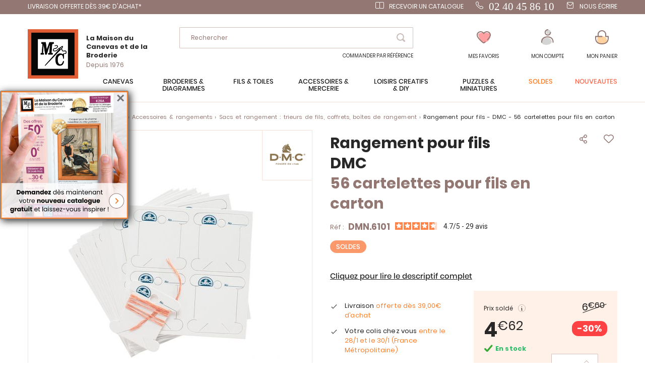

--- FILE ---
content_type: image/svg+xml
request_url: https://www.canevas.com/static/version1766480568/frontend/Lmc/default/fr_FR/images/icons/mail.svg
body_size: 1251
content:
<?xml version="1.0" encoding="UTF-8"?>
<svg width="15px" height="15px" viewBox="0 0 15 15" version="1.1" xmlns="http://www.w3.org/2000/svg" xmlns:xlink="http://www.w3.org/1999/xlink">
    <!-- Generator: Sketch 55.1 (78136) - https://sketchapp.com -->
    <title>icn/header/mail</title>
    <desc>Created with Sketch.</desc>
    <g id="icn/header/mail" stroke="none" stroke-width="1" fill="none" fill-rule="evenodd">
        <path d="M12.8811783,2.52680458 C12.7124092,2.21318413 12.3811005,2 12,2 L3,2 C2.62338318,2 2.29539346,2.20819735 2.1248458,2.5157771 C2.21548302,2.53905545 2.30062863,2.58801196 2.36857721,2.66213769 L6.39580988,7.05548242 C6.95559849,7.6661609 7.90444955,7.7074153 8.51512803,7.14762669 C8.5467789,7.11861339 8.57716944,7.0882545 8.60621569,7.05663387 L12.6317753,2.67428919 C12.7011798,2.59873334 12.7884582,2.54939595 12.8811783,2.52680458 Z M13,3.75164222 L9.34266543,7.73312614 C9.29425501,7.78582718 9.24360411,7.83642533 9.19085266,7.88478083 C8.17305519,8.81776184 6.59163676,8.74900452 5.65865574,7.73120705 L2,3.73994624 L2,12 C2,12.5522847 2.44771525,13 3,13 L12,13 C12.5522847,13 13,12.5522847 13,12 L13,3.75164222 Z M3,1 L12,1 C13.1045695,1 14,1.8954305 14,3 L14,12 C14,13.1045695 13.1045695,14 12,14 L3,14 C1.8954305,14 1,13.1045695 1,12 L1,3 C1,1.8954305 1.8954305,1 3,1 Z" id="Combined-Shape" fill="#FFFFFF" fill-rule="nonzero"></path>
    </g>
</svg>